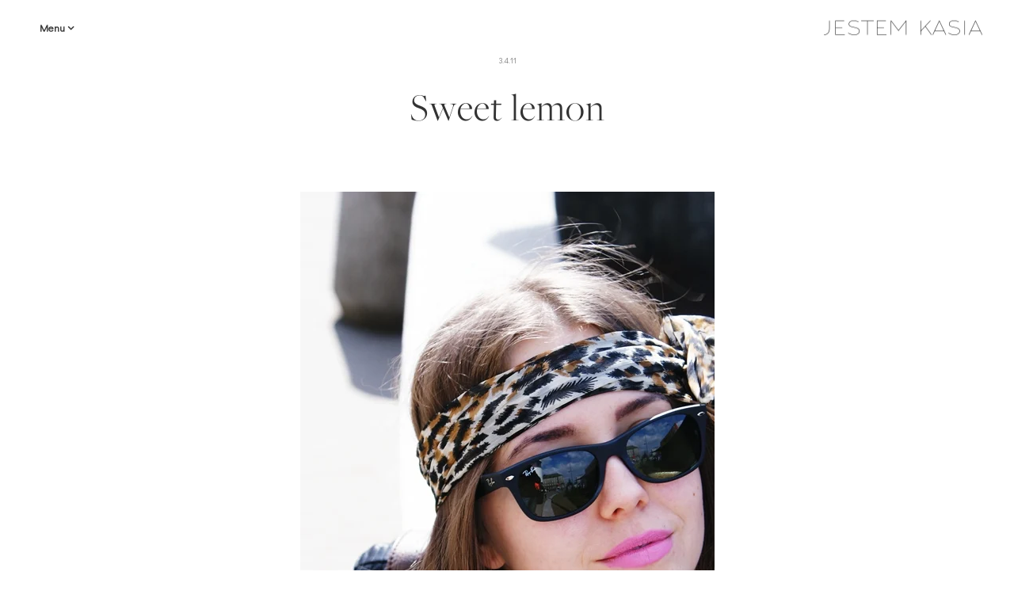

--- FILE ---
content_type: text/html; charset=UTF-8
request_url: https://www.jestemkasia.com/2011/04/sweet-lemon.html?ref=postfooter-olderlink
body_size: 19064
content:
<!DOCTYPE html>
<html class='v2' dir='ltr' lang='en-GB' xmlns='http://www.w3.org/1999/xhtml' xmlns:b='http://www.google.com/2005/gml/b' xmlns:data='http://www.google.com/2005/gml/data' xmlns:expr='http://www.google.com/2005/gml/expr'>
<head>
<link href='https://www.blogger.com/static/v1/widgets/335934321-css_bundle_v2.css' rel='stylesheet' type='text/css'/>
<meta content='IE=edge' http-equiv='X-UA-Compatible'/>
<meta content='width=device-width, initial-scale=1' name='viewport'/>
<meta content='text/html; charset=UTF-8' http-equiv='Content-Type'/>
<meta content='blogger' name='generator'/>
<link href='https://www.jestemkasia.com/favicon.ico' rel='icon' type='image/x-icon'/>
<link href='https://www.jestemkasia.com/2011/04/sweet-lemon.html' rel='canonical'/>
<link rel="alternate" type="application/atom+xml" title="Jestem Kasia - Atom" href="https://www.jestemkasia.com/feeds/posts/default" />
<link rel="alternate" type="application/rss+xml" title="Jestem Kasia - RSS" href="https://www.jestemkasia.com/feeds/posts/default?alt=rss" />
<link rel="service.post" type="application/atom+xml" title="Jestem Kasia - Atom" href="https://www.blogger.com/feeds/1342692151554908155/posts/default" />

<link rel="alternate" type="application/atom+xml" title="Jestem Kasia - Atom" href="https://www.jestemkasia.com/feeds/4346456305158562007/comments/default" />
<!--Can't find substitution for tag [blog.ieCssRetrofitLinks]-->
<link href='https://blogger.googleusercontent.com/img/b/R29vZ2xl/AVvXsEi07cyYdU2t7awrThbdXjTMNlW9J-yHLo9xrUgEDOd_r6q4QbzrP1ur0xlMW3DlJWkMWlGK5eRvRqb5OeAqNwMvf7pu8hebNHJ3HBBn4620ssijBT72n9oV0VAk_C7nMX9GVsEnLx6PyRU/s1600/ll.JPG' rel='image_src'/>
<meta content='https://www.jestemkasia.com/2011/04/sweet-lemon.html' property='og:url'/>
<meta content='Sweet lemon' property='og:title'/>
<meta content='Kasia Szymków - fashion, lifestyle, travels - Personal Blog.' property='og:description'/>
<meta content='https://blogger.googleusercontent.com/img/b/R29vZ2xl/AVvXsEi07cyYdU2t7awrThbdXjTMNlW9J-yHLo9xrUgEDOd_r6q4QbzrP1ur0xlMW3DlJWkMWlGK5eRvRqb5OeAqNwMvf7pu8hebNHJ3HBBn4620ssijBT72n9oV0VAk_C7nMX9GVsEnLx6PyRU/w1200-h630-p-k-no-nu/ll.JPG' property='og:image'/>
<meta content='https://www.facebook.com/JestemKasiaBlog/' property='article:publisher'/>
<meta content='https://www.facebook.com/JestemKasiaBlog/' property='article:author'/>
<link href='https://www.blogger.com/profile/06198068878198681949' rel='author'/>
<meta content='@JestemKasia' name='twitter:site'/>
<meta content='summary_large_image' name='twitter:card'/>
<title>
Sweet lemon - Jestem Kasia Blog
</title>
<link href='https://fonts.googleapis.com/css?family=Didact+Gothic&subset=latin,latin-ext' rel='stylesheet' type='text/css'/>
<link href='https://use.typekit.net/bhi7dxj.css' rel='stylesheet'/>
<link href='https://cdnjs.cloudflare.com/ajax/libs/font-awesome/4.7.0/css/font-awesome.min.css' rel='stylesheet'/>
<style id='page-skin-1' type='text/css'><!--
/*-----------------------------------------------
Blogger Template Style
Name:     jestemKasia-Theme 2.9.7
Designer: Arkadiusz Htsz Narowski
URL:      www.weblove.pl
----------------------------------------------- */
@font-face{
font-family:"Avenir LT";
font-style: normal;
src: url("//serwer1467356.home.pl/webfonts/avenir/c886ac4d-0476-43f2-859c-69521d566f36.eot?#iefix");
src: url("//serwer1467356.home.pl/webfonts/avenir/c886ac4d-0476-43f2-859c-69521d566f36.eot?#iefix") format("eot"),
url("//serwer1467356.home.pl/webfonts/avenir/bfb11081-e571-43ad-bed9-8953cfd4133e.woff2") format("woff2"),
url("//serwer1467356.home.pl/webfonts/avenir/e35493b4-782b-41f0-b3f0-b7e5d0ceab0b.woff") format("woff"),
url("//serwer1467356.home.pl/webfonts/avenir/3441ac36-8e74-4708-8a0e-bc7eb293b307.ttf") format("truetype"),
url("//serwer1467356.home.pl/webfonts/avenir/57fd8d3b-c855-4bd8-9e49-04ae9a760f9d.svg#57fd8d3b-c855-4bd8-9e49-04ae9a760f9d") format("svg");
}
/* Variable definitions
====================
<Group description="Page" selector="body">
<Variable name="body.font" description="Font" type="font" default="normal normal 14px 'Avenir LT', 'Didact Gothic', 'Courier New', Courier, Arial, Verdana, Geneva, sans-serif"/>
<Variable name="body.text.color" description="Text Color" type="color" default="#111111"/>
<Variable name="body.background.color" description="Background Color" type="color" default="#ffffff"/>
</Group>
<Group description="Links" selector="body">
<Variable name="link.color" description="Link Color" type="color" default="#777777"/>
<Variable name="link.hover.color" description="Hover Color" type="color" default="#111111"/>
</Group>
<Group description="Blog Title" selector=".header h1">
<Variable name="header.widget.font" description="Font" type="font" default="normal normal 20px 'Avenir LT', 'Didact Gothic', 'Courier New', Courier, Verdana, Geneva, Arial, sans-serif"/>
</Group>
<Group description="Menu" selector="#top-menu #tabs .widget .widget-content">
<Variable name="menu.font" description="Font" type="font" default="normal normal 12px 'Avenir LT', 'Didact Gothic', 'Courier New', Courier, Verdana, Geneva, Arial, sans-serif"/>
<Variable name="menu.link.color" description="Link Color" type="color" default="#333333"/>
<Variable name="menu.link.hover.color" description="Hover Color" type="color" default="#666666"/>
<Variable name="menu.background.color" description="Background Color" type="color" default="#ffffff"/>
</Group>
<Group description="Main" selector="#main-container">
<Variable name="main.background.color" description="Background Color" type="color" default="#ffffff"/>
</Group>
<Group description="Gadgets" selector=".widget h2">
<Variable name="widget.font" description="Font" type="font" default="normal normal 14px 'Avenir LT', 'Didact Gothic', 'Courier New', Courier, Arial, Verdana, Geneva, sans-serif"/>
</Group>
<Group description="Date Header" selector=".date-header">
<Variable name="date.widget.font" description="Font" type="font" default="normal normal 13px 'Avenir LT', 'Didact Gothic', 'Courier New', Courier, Verdana, Geneva, Arial, sans-serif"/>
<Variable name="date.widget.color" description="Text Color" type="color" default="#333333"/>
</Group>
<Group description="Post Title" selector=".post-title">
<Variable name="title.font" description="Title Font" type="font" default="normal normal 50px 'freight-big-pro', 'Courier New', Courier, Arial, Verdana, Geneva, sans-serif"/>
<Variable name="title.text.color" description="Text Color" type="color" default="#333333"/>
<Variable name="title.link.color" description="Link Color" type="color" default="#000000"/>
<Variable name="title.link.hover.color" description="Hover Color" type="color" default="#666666"/>
</Group>
<Group description="Grid Title" selector=".grid .post-title">
<Variable name="grid.title.font" description="Grid Title Font" type="font" default="normal normal 50px 'freight-big-pro', 'Courier New', Courier, Arial, Verdana, Geneva, sans-serif"/>
</Group>
<Group description="Post Links" selector=".post-body a">
<Variable name="post.link.color" description="Link Color" type="color" default="#666666"/>
<Variable name="post.link.hover.color" description="Hover Color" type="color" default="#111111"/>
</Group>
<Group description="Read More" selector=".jump-link">
<Variable name="more.font" description="Font" type="font" default="normal normal 15px 'freight-big-pro', 'Courier New', 'Courier New, Courier, Arial, Verdana, Geneva, sans-serif"/>
<Variable name="more.link.color" description="Link Color" type="color" default="#333333"/>
<Variable name="more.link.hover.color" description="Hover Color" type="color" default="#ffffff"/>
<Variable name="more.background.color" description="Background Color" type="color" default="transparent"/>
<Variable name="more.background.hover.color" description="Background Hover Color" type="color" default="#333333"/>
</Group>
<Group description="Recommended" selector="#slider-container">
<Variable name="recommended.font" description="Recommended Font" type="font" default="normal normal 36px 'freight-big-pro', 'Courier New', Courier, Arial, Verdana, Geneva, sans-serif"/>
<Variable name="recommended.link.color" description="Link Color" type="color" default="#111111"/>
<Variable name="recommended.link.hover.color" description="Hover Color" type="color" default="#111111"/>
</Group>
<Group description="Footer" selector="#footer-container">
<Variable name="footer.text.color" description="Text Color" type="color" default="#333333"/>
<Variable name="footer.link.color" description="Link Color" type="color" default="#666666"/>
<Variable name="footer.link.hover.color" description="Hover Color" type="color" default="#111111"/>
<Variable name="footer.background.color" description="Background Color" type="color" default="transparent"/>
</Group>
<Group description="Cookies" selector="#cookieChoiceInfo">
<Variable name="cookie.font" description="Cookies Font" type="font" default="normal normal 14px 'Avenir LT', 'Didact Gothic', 'Courier New', Courier, Arial, Verdana, Geneva, sans-serif"/>
<Variable name="cookie.text.color" description="Text Color" type="color" default="#333333"/>
<Variable name="cookie.background.color" description="Background color" type="color" default="#ffffff"/>
<Variable name="cookie.border.color" description="border top color" type="color" default="#000000"/>
</Group>
<Variable name="body.background" description="background-body" type="background" color="#ffffff" default="$(color) none repeat scroll top left"/>
<Variable name="main.background" description="background-main" type="background" color="#ffffff" default="$(color) none repeat scroll top left"/>
<Variable name="menu.background" description="background-menu" type="background" color="#ffffff" default="$(color) none repeat scroll top left"/>
<Variable name="more.background" description="background-more" type="background" color="#ffffff" default="$(color) none repeat scroll top left"/>
<Variable name="footer.background" description="background-bottom" type="background" color="#ffffff" default="$(color) none repeat scroll top left"/>
<Variable name="body.background.override" description="Body Background Override" type="string" default=""/>
<Variable name="none.decoration" description="Link Decoration" type="string" default="none"/>
<Variable name="underline.decoration" description="Link Hover Decoration" type="string" default="underline"/>
<Variable name="paging.size" description="pagination font size" type="string" default="16px"/>
<Variable name="labels.link.size" description="labels link size" type="string" default="13px"/>
<Variable name="top.menu.height" description="top menu height" type="string" default="40px"/>
<Variable name="side.theme.margin" description="left/right theme margin" type="string" default="70px"/>
<Variable name="side.column.margin" description="left/right column margin" type="string" default="90px"/>
<Variable name="column.gap.margin" description="column gap margin" type="string" default="20px"/>
<Variable name="columnauto.gap.margin" description="column-auto gap margin" type="string" default="40px"/>
<Variable name="theme.border.color" description="border color" type="string" default="#dddddd"/>
<Variable name="theme.border2.color" description="border2 color" type="string" default="#000000"/>
<Variable name="comments.link.size" description="comment link size" type="string" default="14px"/>
<Variable name="blog.page.count" description="blog pagination" type="string" default="7"/>
<Variable name="blog.rcmd.count" description="recommended number" type="string" default="6"/>
*/
/* Content
----------------------------------------------- */
html {
-webkit-box-sizing: border-box;
-moz-box-sizing: border-box;
box-sizing: border-box;
}
*, *:before, *:after {
-webkit-box-sizing: inherit;
-moz-box-sizing: inherit;
box-sizing: inherit;
}
.group:before, .group:after {content: ""; display: table;}
.group:after {clear: both;}
.group {zoom: 1;}
body {font: normal normal 14px 'Avenir LT', 'Didact Gothic', 'Courier New', Courier, Arial, Verdana, Geneva, sans-serif; color: #333333; background: #ffffff none repeat scroll top left; padding: 0; margin: 0 auto; }
#main-container {margin: 0 auto; padding-top: 40px; background: #ffffff none repeat scroll top left; position: relative; z-index: 9;}
#content-container {margin: 0; padding: 0; text-align: center;}
#blog-wrapper {padding: 0; margin: 0; overflow: hidden; word-wrap: break-word; position: relative;}
a, a:visited {color: #666666; text-decoration: none;}
a:hover, a:active, a:focus {color: #111111; text-decoration: none;}
img {border: 0; max-width: 100%; height: auto;}
hr {background-color: #dddddd; border: 0 none; color: #dddddd; height: 1px; margin: 30px auto; padding: 0; max-width: 60px;}
.dark {background-color: #000000; color: #000000;}
.full {max-width: 100%;}
.big {max-width: 75%;}
.medium {max-width: 50%;}
blockquote {border-left: 4px solid #dddddd; margin: 20px 10px; padding: 8px 10px; font-size: 110%; text-align: justify; quotes: "\201C""\201D";}
blockquote:before {color: #dddddd; content: open-quote; font-size: 80px; line-height: 0; margin-right: 6px; vertical-align: -35px;}
blockquote p {display: inline;}
.post-body ul {list-style-type: disc; list-style-position: inside;}
.post-body ol {list-style-type: decimal; list-style-position: inside; }
.post-body ul, .post-body ol {padding: 0 2.5em;}
.post-body ul ul, .post-body ol ul {list-style-type: circle; list-style-position: inside; margin-left: 15px;}
.post-body ol ol, .post-body ul ol {list-style-type: lower-latin; list-style-position: inside; margin-left: 15px; }
.small {font-size: 11px; margin: 0; padding: 0;}
.right {float: right;}
.left {float: left;}
.none {float: none;}
.clear {clear: both;}
.lt {text-align: left;}
.rt {text-align: right;}
.cntr {text-align: center;}
input[type="text"] {
border-style: solid;
border-color: #dddddd;
border-width: 1px;
height: 22px;
-webkit-border-radius:0px;
-webkit-appearance: none;
}
input[type="submit"] {
background-color: #000;
color: #fff;
border-radius: 0;
border: 0;
height: 26px;
cursor: pointer;
-webkit-border-radius:0px;
-webkit-appearance: none;
}
.text-border {border: 1px solid #000000; display: inline-block; margin: 5px auto; padding: 15px 40px;}
/* Header
----------------------------------------------- */
.Header h1 {display: block; margin: 0; font: normal normal 20px 'Avenir LT', 'Didact Gothic', 'Courier New', Courier, Verdana, Geneva, Arial, sans-serif; line-height: 40px;}
.Header img {margin: 0 auto; max-width: 200px; width: 100%;}
#header-container {padding-top: 10px;}
#header-container .widget {margin: 0 auto; padding: 15px 0; text-align: center;}
#header .description {margin: 10px auto 5px;}
#header-container .header-inner {margin: 5px auto 20px;}
/* Main Menu
----------------------------------------------- */
#top-menu {
position: fixed;
top: 0;
left: 0;
width: 100%;
margin: 0;
padding: 15px 0;
z-index: 10;
background: #ffffff none repeat scroll top left;
color: #666;
/*text-transform: uppercase;*/
}
#top-menu #tabs {
margin: 0 auto;
padding: 0;
}
#top-menu, #top-menu .widget h2 {
font: normal normal 12px 'Avenir LT', 'Didact Gothic', 'Courier New', Courier, Verdana, Geneva, Arial, sans-serif;
}
#top-menu .PageList h2 {
cursor: pointer;
line-height: 40px;
margin: 0;
padding: 0 10px;
}
#top-menu .PageList h2:after, .category-link:after {
content: "\f107"; font-family: "FontAwesome"; padding-left: 3px;
}
#top-menu a:link, #top-menu a:visited {
color: #333333;
}
#top-menu a:hover, #top-menu a:active, #top-menu .selected a {
margin: 0;
text-decoration: none;
color: #666666;
font-weight: normal;
}
#top-menu .widget {
float: left;
margin: 0 0 0 5px;
padding: 0;
line-height: 0;
}
#top-menu .widget:last-child {
margin: 0 5px 0 0;
}
#top-menu #tabs ul {
float: left;
list-style: none outside none;
margin: 0;
padding: 0;
}
#top-menu #tabs li {
list-style: none outside none;
margin: 0;
padding: 0;
}
#top-menu .PageList li {
display: inline-block;
padding: 0;
}
#top-menu .PageList li a {
display: block;
margin: 0;
padding: 0 11px;
text-decoration: none;
line-height: 40px;
letter-spacing: 1px;
border-style: solid;
border-width: 0;
border-color: #dddddd;
background: #ffffff;
}
#top-menu li ul {
height: auto;
left: -999em;
margin: 0;
overflow: visible;
padding: 0;
position: absolute;
width: 180px;
z-index: 9999;
text-align: center;
}
#top-menu li:hover ul, #top-menu li li:hover ul, #top-menu li li li:hover ul {
left: auto;
}
#top-menu li:hover {
position: static;
}
#top-menu .PageList li li a {
display: block;
margin: 0;
text-decoration: none;
z-index: 9999;
height: 35px;
line-height: 35px;
width: 180px;
border-width: 0 1px 1px;
}
#top-menu li li a:hover, #top-menu li li a:active {
display: block;
background: #dddddd;
}
#top-menu img {
max-height: 40px;
}
#top-menu .Header {
display: table;
}
#top-menu #header-inner {
display: table-cell;
vertical-align: middle;
}
#top-menu .descriptionwrapper {
display: none;
}
#top-menu #header-inner img {
display: inline-block !important;
}
#top-menu .widget:last-child {
float: right;
}
/* menu mobile */
#top-menu, #top-menu .widget h2 {font-size: 13px;}
#top-menu .PageList h2 {display: block; font-weight: 700;}
#top-menu .PageList .widget-content {display: none;}
#top-menu .PageList .open {display: block; position: absolute; left: 0;z-index: 9;}
#top-menu .category-link:after {content: "\f105"; padding-left: 10px;}
#top-menu .PageList ul li a {height: auto; line-height: 40px; width: 195px; border-width: 0 1px 1px;}
#top-menu .PageList li a:hover, #top-menu .PageList li a:active {display: block; background: #dedede;}
#top-menu li:hover ul {top: 0; left: 160px;}
/* Navbar
----------------------------------------------- */
#main .PageList h2 {display: none;}
#blog-wrapper .PageList ul {list-style: none; text-align: center; margin: 0 auto; padding: 0; width: auto;}
#blog-wrapper .PageList ul li {display: inline;}
#blog-wrapper .PageList ul li a {padding: 5px 15px;}
#blog-wrapper .PageList li.selected a {font-weight: normal; color: #111111;}
/* Posts
----------------------------------------------- */
.Blog .post-body a, .Blog .separator a, .Blog .post-body table {
float: none !important;
clear: none !important;
margin: 0 auto !important;
padding: 0 !important;
}
.date-outer .date-header {
font: normal normal 10px 'Avenir LT', 'Didact Gothic', 'Courier New', Courier, Verdana, Geneva, Arial, sans-serif;
color: #888888;
text-align: center;
margin: 0;
}
.date-outer .date-header span {
background-color: #ffffff;
padding: 5px;
}
h3.post-title, .comments h4, #related-posts h4 {
font: normal normal 50px 'freight-big-pro', 'Courier New', Courier, Arial, Verdana, Geneva, sans-serif;
color: #333333;
font-weight: normal;
text-align: center;
letter-spacing: 1px;
margin: 20px auto 10px;
max-width: 568px;
}
.date-outer, h3.post-title {
margin-bottom: 70px;
}
h3.post-title a {
display: block;
}
h3.post-title a:link, h3.post-title a:visited {
color: #000000;
}
h3.post-title a:hover {
color: #666666;
}
.post {
position: relative;
}
.post-body {
width: auto;
padding: 0 70px;
line-height: 1.5;
}
.post-body .post-slider {font-size: x-small;}
.post-body img, .post-body iframe, .post-body embed, .post-body object {
margin: 4px -70px;
}
h1, h2, h3, h4, h5, h6 {
font: normal normal 50px 'freight-big-pro', 'Courier New', Courier, Arial, Verdana, Geneva, sans-serif;
color: #333333;
margin: 10px auto;
text-transform: initial;
text-align: inherit;
background-color: transparent;
}
#Blog1 .post-body h1, .widget-content h1 {
font-size: 40px;
}
#Blog1 .post-body h2, .widget-content h2 {
font-size: 30px;
}
#Blog1 .post-body h3, .widget-content h3 {
font-size: 23px;
}
#Blog1 .post-body h4, .widget-content h4 {
font-size: 16px;
}
#Blog1 .post-body h5, .widget-content h5 {
font-size: 14px;
}
#Blog1 .post-body h6, .widget-content h6 {
font-size: 13px;
}
.post-body a:link, .post-body a:visited {
color: #bf9000;
text-decoration: none;
}
.post-body a:hover, .post-body a:active {
color: #bf9000;
text-decoration: underline;
}
.separator a {
margin: 0 auto !important;
}
.post-footer {
clear: both;
margin: 20px auto 0;
text-align: center;
}
.post-footer-line > * {
margin: 0;
}
.post-header, .post-footer {
line-height: 1.2;
}
.jump-link {
margin: 30px auto;
text-align: center;
font: normal normal 15px 'freight-big-pro', 'Courier New&', Courier, Arial, Verdana, Geneva, sans-serif;
}
.jump-link a {
padding: 8px 28px;
border-style: solid;
border-color: #000000;
border-width: 1px;
color: #333333;
background-color: #ffffff;
display: inline-block;
}
.jump-link a:hover, .loadmore a:hover, #Blog1 .blog-pager a:hover {
color: #ffffff;
background-color: #000000;
}
.post-labels {
display: block;
padding: 10px 0 0;
}
.post-labels a {
font-size: 13px;
line-height: 1.8;
margin: 0 8px 0 0;
}
.item .date-outer, .static_page .date-outer {
margin-bottom: 20px;
}
/* Columns weblove.pl
----------------------------------------------- */
.column > [class*='col-'] {
float: left;
min-height: 1px;
padding: 0 20px; /* column-space */
margin: 0 auto 20px;
position: relative;
}
.column > [class*='col-'] [class*='col-'] {
margin: 0 auto;
}
.column {
position: relative;
margin: 20px -20px 0;
}
.column:after {
content: "";
display: table;
clear: both;
}
.column-left {margin-left: -90px;}
.column-right {margin-right: -90px;}
.column-full {margin-left: -90px; margin-right: -90px;}
.column .middle {position: absolute; top: 50%;transform: translateY(50%);}
.column .bottom {}
.col-1-1 {width: 100%;}
.col-4-5 {width: 80%;}
.col-3-4 {width: 75%;}
.col-7-10 {width: 70%;}
.col-2-3 {width: 66.66%;}
.col-3-5 {width: 60%;}
.col-1-2 {width: 50%;}
.col-2-5 {width: 40%;}
.col-1-3 {width: 33.33%;}
.col-3-10 {width: 30%;}
.col-1-4 {width: 25%;}
.col-1-5 {width: 20%;}
.thin, .column > .thin {padding: 0 70px;}
.gap-0 [class*='col-'] {padding: 0;}
.gap-10 [class*='col-'] {padding: 0 5px;}
.gap-20 [class*='col-'] {padding: 0 10px;}
.gap-40 [class*='col-'] {padding: 0 20px;}
.gap-60 [class*='col-'] {padding: 0 30px;}
.gap-80 [class*='col-'] {padding: 0 40px;}
.gap-100 [class*='col-'] {padding: 0 50px;}
.gap-0 {margin-left: -70px; margin-right: -70px;}
.gap-10 {margin-left: calc(-70px + -5px); margin-right: calc(-70px + -5px);}
.gap-20 {margin-left: calc(-70px + -10px); margin-right: calc(-70px + -10px);}
.gap-40 {margin-left: calc(-70px + -20px); margin-right: calc(-70px + -20px);}
.gap-60 {margin-left: calc(-70px + -30px); margin-right: calc(-70px + -30px);}
.gap-80 {margin-left: calc(-70px + -40px); margin-right: calc(-70px + -40px);}
.gap-100 {margin-left: calc(-70px + -50px); margin-right: calc(-70px + -50px);}
.column-auto {
margin-top: 20px;
margin-bottom: 20px;
}
.col-2 {
-webkit-columns: auto 2; -moz-columns: auto 2; columns: auto 2;
-webkit-column-gap: 40px; -moz-column-gap: 40px; column-gap: 40px;
}
.col-3 {
-webkit-columns: auto 3; -moz-columns: auto 3; columns: auto 3;
-webkit-column-gap: 40px; -moz-column-gap: 40px; column-gap: 40px;
}
.column-auto.gap-10 {-webkit-column-gap: 10px;-moz-column-gap: 10px;column-gap: 10px;}
.column-auto.gap-20 {-webkit-column-gap: 20px;-moz-column-gap: 20px;column-gap: 20px;}
.column-auto.gap-40 {-webkit-column-gap: 40px;-moz-column-gap: 40px;column-gap: 20px;}
.column-auto.gap-60 {-webkit-column-gap: 60px;-moz-column-gap: 60px;column-gap: 60px;}
.column-auto.gap-80 {-webkit-column-gap: 80px;-moz-column-gap: 80px;column-gap: 80px;}
.column-auto.gap-100 {-webkit-column-gap: 100px;-moz-column-gap: 100px;column-gap: 100px;}
.column .small {display: block;}
.column .right {float: right;}
/* collage weblove.pl
----------------------------------------------- */
.poster {line-height: 0; position: relative;}
.poster .caption {position: absolute; line-height: 1.4; margin: 10px;}
.poster .top {top: 0;}
.poster .top-left {top: 0; left: 0;}
.poster .top-right {top: 0; right: 0;}
.poster .bottom {bottom: 0;}
.poster .bottom-left {bottom: 0; left: 0;}
.poster .bottom-right {bottom: 0; right: 0; }
.poster .centered {top: 50%; left: 50%; -webkit-transform: translate(-50%,-50%); -ms-transform: translate(-50%,-50%); transform: translate(-50%,-50%); margin: auto;}
.poster .bg {background-color: #ffffff; padding: 10px;}
.post-body .poster img {max-width: 100%; margin: auto;}
/* Pager
----------------------------------------------- */
#Blog1 .blog-pager {
font: normal normal 15px 'freight-big-pro', 'Courier New&', Courier, Arial, Verdana, Geneva, sans-serif;
font-size: 16px;
clear: both;
margin: 15px auto;
overflow: visible;
}
#Blog1 .blog-pager a, .loadmore a, .closed-info {
background-color: #ffffff;
border-style: solid;
border-color: #000000;
border-width: 1px;
color: #333333;
display: block;
margin: auto;
padding: 8px 28px;
}
.static_page .date-header, .static_page #Blog1 .blog-pager, .eng-content {
display: none;
}
/* Comments
----------------------------------------------- */
.comment-link {font-size: 14px;}
.comments {margin-top: 20px;}
.comments .avatar-image-container {max-height: 70px; text-align: center; width: 70px;}
.comments .avatar-image-container img {border-radius: 360px; max-width: 70px;}
.comments .comment-block {margin-left: 80px;}
.comments .comments-content ol {counter-reset: section;}
.comments .comments-content .inline-thread {padding: 1% 1% 1% 3%;}
.comments .comments-content .datetime a {color: #aaa; font-size: 90%; float: right; display: block;}
.comments .comments-content .datetime a:after {counter-increment: section; content: " (#" counters(section,".") ")";}
.comments .comments-content .user {font-weight: normal;}
#comments .comments-content .blog-author {font-weight: bold; font-size: 125%;}
#comments .comments-content .blog-author:after {content: "\2665"; color: #ff87c3; display: inline-block; margin-left: 3px; vertical-align: super; -ms-transform: rotate(15deg); -webkit-transform: rotate(15deg); transform: rotate(15deg);}
#comments .comments-content .icon.blog-author, #comments .comment-content a > br {display: none;}
#comments .comment-content a:before {content: "\f08e"; font: normal normal 12px "FontAwesome"; padding-right: 5px;}
#comments .comment-content b > a, #comments .comment-content strong > a, #comments .comment-content a > b, #comments .comment-content a > strong, #comments .comment-content b, #comments .comment-content strong {font-weight: normal;}
#comments .comment-content a[href*="ellofas"], #comments .comment-content a[href*="dziathe"], #comments .comment-content a[href*="stryandr"], #comments .comment-content a[href*="ria-por"] {pointer-events: none;}
.comment-form, .comment-footer, .comments .comments-content .loadmore {margin: 0 auto;}
#comments h4, #related-posts h4 {font-weight: normal; margin: 0 auto 15px;}
#comment-editor {min-height: 250px; height: 260px;}
/* Related & Popular weblove.pl
----------------------------------------------- */
#related-posts, .PopularPosts {
margin-top: 15px;
padding: 15px 0 0;
}
#related-posts ul, .PopularPosts .widget-content ul {
margin: 0 -5px;
padding: 0;
}
#related-posts ul:after, .PopularPosts .widget-content ul:after {
clear: both;
content: "";
display: table;
}
#related-posts li, .PopularPosts .widget-content ul li {
display: inline-block;
float: left;
vertical-align: top;
width: 25%;
margin: 0;
padding: 0;
overflow: hidden;
}
#related-posts li .rel-item, .PopularPosts .widget-content li .item-thumbnail-only {
position: relative;
padding: 5px;
line-height: 0;
}
#related-posts li .related-title, .PopularPosts .widget-content li .item-title, #recommended-weblove-pl .grid-header {
margin: auto;
position: absolute;
top: 50%;
left: 5%;
right: 5%;
-webkit-transform: translateY(-50%);
-ms-transform: translateY(-50%);
transform: translateY(-50%);
width: 90%;
line-height: 1.4;
}
.PopularPosts .item-thumbnail {
float: none;
margin: 0;
}
.PopularPosts img {padding: 0;}
/* Recommended weblove.pl
----------------------------------------------- */
#slider-container #slider-inner {
margin: 0 15px;
padding: 20px 0 40px;
}
#recommended-weblove-pl .rcmd-item {
position: relative;
overflow: hidden;
}
#recommended-weblove-pl .rcmd-item img {
width: 100%;
display: block;
}
#recommended-weblove-pl h5.post-title, .related-posts li h5.post-title {
font: normal normal 36px 'freight-big-pro', 'Courier New', Courier, Arial, Verdana, Geneva, sans-serif;
text-align: center;
}
#recommended-weblove-pl, #recommended-weblove-pl .post-title a:link, #recommended-weblove-pl .post-title a:visited {
color: #111111;
}
#recommended-weblove-pl h5.post-title a:hover {
color: #111111;
}
/* Instagram weblove.pl
----------------------------------------------- */
#instagram-weblove-pl {
text-align: center;
line-height: 0;
}
#instagram-weblove-pl #insta-photos {
margin: 0 -5px;
}
#instagram-weblove-pl .item {
display: inline-block;
width: 20%;
}
#instagram-weblove-pl .item a {
display: block;
padding: 5px;
}
/* Social weblove.pl
----------------------------------------------- */
#LinkList99 #socialicons {
text-align: center;
}
#LinkList99 #socialicons li {
margin-right: 13px;
line-height: 40px;
font-size: 0;
}
#LinkList98 #socialicons li:last-child, .post-labels a:last-child {
margin-right: 0;
}
.LinkList #socialicons li, .shareico ul li {
padding: 0;
display: inline-block;
*display: inline;
}
.shareico {
}
.shareico h4 {
font: normal normal 50px 'freight-big-pro', 'Courier New', Courier, Arial, Verdana, Geneva, sans-serif;
font-size: 24px;
margin: 10px auto;
letter-spacing: 1px;
}
#main .shareico ul {
margin: 10px auto 0;
padding: 0;
}
.shareico ul li {
margin: 10px;
}
.widget #socialicons, .shareico ul {
list-style: none;
overflow: hidden;
padding: 0;
margin: 0 auto;
}
.widget #socialicons li a, .shareico ul li a {
color: #333333;
display: inline-block;
padding: 0;
vertical-align: middle;
}
.widget #socialicons li a {
width: 16px;
height: 16px;
}
.shareico ul li a {
height: 24px;
line-height: 24px;
}
#socialicons li a:before, .post-footer .shareico li a:before {text-align: center; vertical-align: top;}
#socialicons li a:before {font-size: 16px; line-height: 16px;}
.post-footer .shareico li a:before {font-size: 24px; line-height: 24px; padding-right: 5px;}
#socialicons li a.facebook:before, .shareico li a.facebook:before {content: "\f09a";}
#socialicons li a.instagram:before {content: "\f16d";}
#socialicons li a.twitter:before, .shareico li a.twitter:before {content: "\f099";}
#socialicons li a.pinterest:before, .shareico li a.pinterest:before {content: "\f231";}
#socialicons li a.subscribe:before {content: "\f09e";}
#socialicons li a.youtube:before {content: "\f16a";}
#socialicons li a.googleplus:before, .shareico li a.googleplus:before {content: "\f0d5";}
#socialicons li a.tumblr:before {content: "\f173";}
#socialicons li a.bloglovin:before {content: "\f004";}
#socialicons li a.lookbook:before {content: "\f02d";}
#socialicons li a.contact:before, #socialicons li a.email:before, .shareico li a.email:before {content: "\f003";}
#socialicons li a.blogger:before {content: "\f032";}
/* Search
----------------------------------------------- */
#search {
position: fixed;
top: 0px;
left: 0px;
width: 100%;
height: 100%;
background-color: rgba(255, 255, 255, 0.95);
-webkit-transform: translate(0px, -100%) scale(0, 0);
-moz-transform: translate(0px, -100%) scale(0, 0);
-o-transform: translate(0px, -100%) scale(0, 0);
-ms-transform: translate(0px, -100%) scale(0, 0);
transform: translate(0px, -100%) scale(0, 0);
opacity: 0;
}
#search.search-open {
-webkit-transform: translate(0px, 0px) scale(1, 1);
-moz-transform: translate(0px, 0px) scale(1, 1);
-o-transform: translate(0px, 0px) scale(1, 1);
-ms-transform: translate(0px, 0px) scale(1, 1);
transform: translate(0px, 0px) scale(1, 1);
opacity: 1;
z-index: 100;
}
#search #searchform {
position: absolute;
top: 50%;
left: 50%;
-webkit-transform: translate(-50%,-50%);
-ms-transform: translate(-50%,-50%);
transform: translate(-50%,-50%);
width: 85%;
max-width: 640px;
}
#search input[type="search"] {
color: rgb(0, 0, 0);
background: rgba(255, 255, 255, 0.5);
font-size: 60px;
line-height: 1;
font-weight: 300;
text-align: center;
border: 1px solid #000;
margin: 0px auto;
outline: none;
width: 85%;
height: 80px;
}
#search .search-button {
font: 60px/1px "FontAwesome";
width: 15%;
pointer-events: auto;
background-color: transparent;
color: #000;
height: 80px;
vertical-align: top;
}
#search .close {
position: fixed;
top: 15px;
right: 15px;
opacity: 1;
font-size: 30px;
}
.search-close {
cursor: pointer;
height: 36px;
opacity: 0;
overflow: hidden;
pointer-events: none;
position: absolute;
right: 1em;
text-indent: 100%;
top: 1em;
transform: scale(0, 0);
width: 36px;
}
.search-open .search-close {
opacity: 1;
pointer-events: auto;
transform: scale(1, 1);
transition-delay: 0.5s;
transition-duration: 0.3s, 0.3s;
transition-property: opacity, transform;
transition-timing-function: ease, ease;
}
.search-close:before, .search-close:after {
background: #000 none repeat scroll 0 0;
border-radius: 3px;
content: "";
height: 100%;
left: 50%;
opacity: 0.3;
position: absolute;
top: 0;
width: 2px;
}
.search-close.search-close:hover:before, .search-close.search-close:hover:after {
opacity: 1;
}
.search-close:before {
transform: rotate(45deg);
}
.search-close:after {
transform: rotate(-45deg);
}
.search-input::-webkit-input-placeholder, .search-input:-moz-placeholder, .search-input::-moz-placeholder, .search-input:-ms-input-placeholder {
color: #c2c2c2;
}
/* hide placeholder when active in Chrome */
.search-input:focus::-webkit-input-placeholder {
color: transparent;
}
/* Effects Weblove.PL
----------------------------------------------- */
a, a:visited, .grid img, #recommended-weblove-pl .grid-header, #recommended-weblove-pl .rcmd-item img, #related-posts li img, #related-posts li .related-title, .PopularPosts img, .PopularPosts li .item-title, #top-menu .PageList h2, #instagram-weblove-pl .item img, #comments .comments-content .blog-author:after, #search {
-webkit-transition: all 0.3s ease-in-out;
-moz-transition: all 0.3s ease-in-out;
-ms-transition: all 0.3s ease-in-out;
-o-transition: all 0.3s ease-in-out;
transition: all 0.3s ease-in-out;
-webkit-backface-visibility:hidden;
-moz-backface-visibility:hidden;
-ms-backface-visibility:hidden;
}
#recommended-weblove-pl .grid-header, #related-posts li .related-title, .PopularPosts li .item-title {
opacity: 0;
}
#related-posts li:hover img, .PopularPosts li:hover img {
opacity: 0.1;
}
#recommended-weblove-pl .rcmd-item:hover .grid-header, #related-posts li:hover .related-title, .PopularPosts li:hover .item-title, .status-msg-border, #comments .comments-content .blog-author:hover:after {
opacity: 1;
}
.grid a:hover img, #instagram-weblove-pl .item:hover img, blockquote {
opacity: 0.7;
}
#socialicons li a {
opacity: 0.8;
}
#recommended-weblove-pl .rcmd-item:hover img, #socialicons li a:hover, .shareico ul li a:hover, #comments .comments-content .blog-author:after {
opacity: 0.4;
}
#top-menu, #cookieChoiceInfo {
opacity: 0.98;
}
/* Widgets
----------------------------------------------- */
#content-container .widget {
margin: 20px auto;
}
.widget h2 {
font: normal normal 20px 'freight-big-pro', 'Courier New', Courier, Verdana, Geneva, Arial, sans-serif;
margin-bottom: 10px;
text-align: center;
}
.widget h2 a {
color: #333333;
}
.widget input.gsc-input {
background: #eee none;
padding: 2px 4px;
border: 1px solid #ccc;
}
.widget input.gsc-search-button {
border: 1px solid #dddddd;
padding: 1px 4px;
}
#ArchiveList {
text-align: center;
}
.widget ul {
line-height: 1.3;
padding: 0;
margin: 0 auto;
text-align: center;
}
.LinkList li, .PageList li, .Feed li {
margin-bottom: 5px;
}
.label-size-1 {
font-size: 85%;
}
.label-size-2 {
font-size: 95%;
}
.label-size-3 {
font-size: 100%;
}
.label-size-4 {
font-size: 120%;
}
.label-size-5 {
font-size: 140%;
}
.FollowByEmail table {
border-collapse: collapse;
border-spacing: 0;
width: auto;
margin: 0 auto;
}
.FollowByEmail table td {
margin: 0;
padding: 0;
}
.FollowByEmail .follow-by-email-inner .follow-by-email-address {
border-style: solid;
border-color: #dddddd;
border-width: 1px 0 1px 1px;
height: 24px;
padding: 0 5px;
width: 132px;
}
.FollowByEmail .follow-by-email-inner .follow-by-email-submit {
margin: 0;
border-radius: 0;
background-color: #000000;
height: 26px;
width: 70px;
}
.widget-item-control {
display: none;
}
.kolonia12 {
margin: 80px auto;
padding: 0;
border-style: solid;
border-color: #000000;
border-width: 7px 0;
line-height: 0;
background: url('https://blogger.googleusercontent.com/img/b/R29vZ2xl/AVvXsEjFQZYg8f20IFWPE8-DfwY4JPNk-0uThGNiu5v1CrlZBdCZvL-bDsuRN4YAnkHC_WO0juComHEZVLQ1aSEUXbjHemFBLJrB2ieZ0PTnLAYcStshlHnzmEM0BoNvZRDlCAEGXOxViEj7FavX/s1600/minimalistjewelry.png') no-repeat center center / cover transparent;
cursor: pointer;
height: 192px;
}
.igjk {
margin: 80px auto;
padding: 0;
border-style: solid;
border-color: #000000;
border-width: 7px 0;
line-height: 0;
background: url('https://blogger.googleusercontent.com/img/b/R29vZ2xl/AVvXsEiLJGePkTlu4CPQ8IETWWzRlYMSCesIcNO8oIXdFoFbHbyTSjeed86b6ShozM95yCh5uCSmMMd5s5sMq5B75saD6F59emabXLJzw8iAGLB7pTF5g-t-pJtCfaYchvWqaDuChxTTEqNoo-Q/s1600/igjk.png') no-repeat center center / cover transparent;
cursor: pointer;
height: 194px;
}
/* Footer
----------------------------------------------- */
#footer-container {
background: #ffffff;
padding: 15px 0;
position: relative;
}
#footer {
text-align: center;
color: #333333;
line-height: 1.6;
margin: 0 auto;
}
#footer-inner a {
text-decoration: none;
}
#footer-inner a:link, #footer-inner a:visited {
color: #666666;
}
#footer-inner a:hover {
color: #111111;
}
/* Others
----------------------------------------------- */
.status-msg-border {
border-color: #dddddd;
}
.status-msg-wrap {
margin: 10px auto 40px;
width: 95%;
}
.status-msg-bg {
background-color: #ffffff;
}
.status-msg-wrap b {
font-size: 125%;
}
iframe[id^="oauth2relay"] {top: -1px;}
.post-body iframe[id^="frame-"] {max-height: inherit;}
@media only screen and (min-width: 767px) {
.grid .post-body {margin-top: 30px; padding: 0 30px;}
.grid h3.post-title {font: normal normal 28px 'freight-big-pro', 'Courier New&', Courier, Arial, Verdana, Geneva, sans-serif;}
.grid, .grid h3.post-title {margin-bottom: 40px;}
.grid:nth-child(even) {padding-right: 45px;}
.grid:nth-child(odd) {padding-left: 45px;}
.grid {float: left; width: 50%;}
.grid:nth-child(2n+1):after {clear: both;}
.grid:nth-child(2n+2) {clear: left;}
.grid:after {display: block; margin: 40px auto 0; content: ""; width: 70px; border-bottom: 7px solid #000000;}
.grid:nth-last-child(1):after, .grid:nth-last-child(2):after {border-width: 0;}
.bigger.last {border-bottom: 7px solid #000000; padding-bottom: 80px;}
.grid .post-title {overflow: hidden; text-overflow: ellipsis; white-space: nowrap;}
.grid .post-title a {display: inline;}
}
/* Cookies Info
----------------------------------------------- */
#cookieChoiceInfo {font: normal normal 13.5px 'Avenir LT', 'Didact Gothic', 'Courier New', Courier, Arial, Verdana, Geneva, sans-serif; background-color: #ffffff; border-style: solid; border-width: 1px 0 0; border-color: #000000; bottom: 0; top: auto !important; opacity: 0.96;} #cookieChoiceInfo, #cookieChoiceInfo .cookie-choices-inner, #cookieChoiceInfo .cookie-choices-text, #cookieChoiceInfo .cookie-choices-buttons, #cookieChoiceInfo .cookie-choices-button {color: #333333;} #cookieChoiceInfo .cookie-choices-button {border-style: solid; border-width: 1px; border-color: #000000; background-color: #ffffff; display: inline-block; line-height: 1; margin: 5px; padding: 10px 20px; text-transform: uppercase;} #cookieChoiceInfo .cookie-choices-button:hover {color: #ffffff; background-color: #000000;} #cookieChoiceInfo #cookieChoiceDismiss:after {content: "\f046"; font-family: "FontAwesome"; padding-left: 5px; line-height: 0;}
/* wallpaper
-----------------------------------------------
.bg-img {background: url('') no-repeat center 40px transparent; top: 0;position: fixed; width: 100%; height: 700px; overflow: hidden; z-index: 1; cursor:pointer;}
.bill {line-height: 0; margin: 0 auto; text-align: center;}
@media only screen and (min-height: 900px) {
.bg-img {background: url('') no-repeat center 40px transparent; height: 950px;}
}
*/
/* OWL */
.owl-theme .owl-controls{margin:0 auto;padding:0;text-align:center;line-height:0;}.owl-theme .owl-controls .owl-buttons div{position:absolute; top:50%;-webkit-transform: translateY(-50%);-ms-transform: translateY(-50%);transform: translateY(-50%);width:128px;height:128px;line-height:128px;color:#000;display:inline-block;zoom:1;*display:inline;margin:0;padding:0;}.owl-theme .owl-controls.clickable .owl-buttons div:hover{filter:Alpha(Opacity=100);opacity:1;text-decoration:none}.owl-theme .owl-controls .owl-page{display:inline-block;zoom:1;*display:inline}.owl-theme .owl-controls .owl-page span{display:block;width:9px;height:9px;margin:2px 7px;filter:Alpha(Opacity=50);opacity:.5;-webkit-border-radius:20px;-moz-border-radius:20px;border-radius:20px;background:#444444}.owl-theme .owl-controls .owl-page.active span,.owl-theme .owl-controls.clickable .owl-page:hover span{filter:Alpha(Opacity=100);opacity:1}.owl-theme .owl-controls .owl-page span.owl-numbers{height:auto;width:auto;color:#FFF;padding:2px 10px;font-size:12px;-webkit-border-radius:30px;-moz-border-radius:30px;border-radius:30px}.owl-item.loading{min-height:150px;background:url('https://cdnjs.cloudflare.com/ajax/libs/owl-carousel/1.3.3/AjaxLoader.gif') no-repeat center center}
.owl-prev {left: 0; background: url('https://blogger.googleusercontent.com/img/b/R29vZ2xl/AVvXsEhNSXAR5ahji51AqJF3aoe2_q5KzkU1XhDlMOvndSy_E5aEiQuOiIk8ehMCaZSjZCGT9YUWVrnwC4jO_qvm44ULutXfIPSic2bTKF84_LKaV8bfesMj-y-2CHCFdbmIdvQ_18MB1hwCrDI1/s1600/arrow+left.png') no-repeat center center transparent;}
.owl-next {right: 0; background: url('https://blogger.googleusercontent.com/img/b/R29vZ2xl/AVvXsEiWs91XIPXOFGnOhmJSsWUgmCIxw5OahxIvV5pwmlVZbGt_HVo7fKxVSG9yu-h_Qlm6fK6-G3Mtws892Jl0UEnwmyaUqqR-dPH3D4N4YgsVIEIlvYZYU3uqDs2TphZ9q9QgmIkFhET3tF_h/s1600/arrow+right.png') no-repeat center center transparent;}
.post-slider .owl-controls .owl-buttons .owl-prev, .post-slider .owl-controls .owl-buttons .owl-next {background-size: 64px auto; width: 64px; height: 64px; line-height: 64px;}
.owl-carousel .owl-wrapper:after{content:".";display:block;clear:both;visibility:hidden;line-height:0;height:0}.owl-carousel{display:none;position:relative;width:100%;-ms-touch-action:pan-y}.owl-carousel .owl-wrapper{display:none;position:relative;-webkit-transform:translate3d(0,0,0)}.owl-carousel .owl-wrapper-outer{overflow:hidden;position:relative;width:100%}.owl-carousel .owl-wrapper-outer.autoHeight{-webkit-transition:height 500ms ease-in-out;-moz-transition:height 500ms ease-in-out;-ms-transition:height 500ms ease-in-out;-o-transition:height 500ms ease-in-out;transition:height 500ms ease-in-out}.owl-carousel .owl-item{float:left}.owl-controls .owl-page,.owl-controls .owl-buttons div{cursor:pointer}.owl-controls{-webkit-user-select:none;-khtml-user-select:none;-moz-user-select:none;-ms-user-select:none;user-select:none;-webkit-tap-highlight-color:rgba(0,0,0,0)}.grabbing{cursor:url('https://cdnjs.cloudflare.com/ajax/libs/owl-carousel/1.3.3/grabbing.png') 8 8,move}.owl-carousel .owl-wrapper,.owl-carousel .owl-item{-webkit-backface-visibility:hidden;-moz-backface-visibility:hidden;-ms-backface-visibility:hidden;-webkit-transform:translate3d(0,0,0);-moz-transform:translate3d(0,0,0);-ms-transform:translate3d(0,0,0)}
.owl-origin{-webkit-perspective:1200px;-webkit-perspective-origin-x:50%;-webkit-perspective-origin-y:50%;-moz-perspective:1200px;-moz-perspective-origin-x:50%;-moz-perspective-origin-y:50%;perspective:1200px}.owl-fade-out{z-index:10;-webkit-animation:fadeOut .7s both ease;-moz-animation:fadeOut .7s both ease;animation:fadeOut .7s both ease}.owl-fade-in{-webkit-animation:fadeIn .7s both ease;-moz-animation:fadeIn .7s both ease;animation:fadeIn .7s both ease}@-webkit-keyframes empty{0%{opacity:1}}@-moz-keyframes empty{0%{opacity:1}}@keyframes empty{0%{opacity:1}}@-webkit-keyframes fadeIn{0%{opacity:0}100%{opacity:1}}@-moz-keyframes fadeIn{0%{opacity:0}100%{opacity:1}}@keyframes fadeIn{0%{opacity:0}100%{opacity:1}}@-webkit-keyframes fadeOut{0%{opacity:1}100%{opacity:0}}@-moz-keyframes fadeOut{0%{opacity:1}100%{opacity:0}}@keyframes fadeOut{0%{opacity:1}100%{opacity:0}}

--></style>
<style id='template-skin-1' type='text/css'><!--
#main-container, #top-menu #tabs {min-width: 272px;max-width: 1210px;}
.post-body img, iframe, embed, object {max-width: 930px;}
.post-body .post-slider img {max-width: 100%;}
#layout #top-menu {position: static;height: auto;}
#layout #top-menu #tabs .widget {display: inherit;float: inherit;height: auto;}
#layout #instagram-container, #layout #footer-container {display: none;}
@-moz-document url-prefix() { table img {width: 100%;} }
@media only screen and (max-width: 979px) {
#main-container .widget, #top-menu #tabs, .post-body img, iframe, embed, object {max-width: 700px;}
.kolonia12, .igjk {margin: 60px auto;}
.date-outer, h3.post-title {margin-bottom: 60px;}
.post-body iframe, .post-body embed, .post-body object {max-height: 450px;}
.comments .avatar-image-container {max-height: 60px;width: 60px;}
.comments .avatar-image-container img {max-width: 60px;}
.comments .comment-block {margin-left: 70px;}
.cloud-label-widget-content, .PlusFollowers {text-align: center;}
.comments .comments-content .comment-content {text-align: left; word-wrap: break-word;}
.comments .comments-content .user {display: block; word-break: break-all;}
.bg-img {display: none;}
[class*='col-'].thin {padding: 0;}
.poster .caption.longer {position: relative; font-size: 12px; line-height: 1.6;}
}
@media only screen and (min-width: 767px) {
.post-slider {display: none;}
.post-body .column img, .post-body .post-slider img {max-width: 100%; margin-left: auto; margin-right: auto;}
.column-flex {display: flex; display: -webkit-box; display: -moz-box; display: -ms-flexbox; display: -webkit-flex; align-items: center; -webkit-align-items: center; justify-content: center; -webkit-justify-content: center;}
}
@media only screen and (max-width: 766px) {
#main-container .widget, #top-menu #tabs, .post-body img, iframe, embed, object {max-width: 480px;}
.post-body iframe, .post-body embed, .post-body object {max-height: 315px;}
.post-body {width: auto; padding: 0 30px;}
.post-body img, .post-body iframe, .post-body embed, .post-body object, .column {margin: 0 -30px;}
[class*='col-'] {width: 100%;}
.column.thin .thin {padding: 0;}
.post-body .thin img {max-width: 100%; margin: auto;}
#related-posts li, .PopularPosts .widget-content ul li {width: 50%;}
#instagram-weblove-pl .item {width: 33.2%;}
.comments .comments-content .datetime a {margin-top: 8px;}
#search input[type="search"], #search .search-button {font-size: 40px; height: 60px;}
}
@media only screen and (min-width: 534px) and (max-width: 766px) {
#instagram-weblove-pl .item:last-child {display: none;}
}
@media only screen and (min-width: 641px) {
#recommended-weblove-pl .grid-header {left:130px; right:130px; width:auto;}
}
@media only screen and (max-width: 640px) {
.owl-theme .owl-controls .owl-buttons div {background-size: 64px auto; width: 64px; height: 64px; line-height: 64px;}
#recommended-weblove-pl h5.post-title {font-size: 24px;}
.rcmd-item .jump-link {margin: 15px auto;}
.column > [class*='col-'] {width: 100%;}
.post-labels a {font-size: 14px;}
}
@media only screen and (max-width: 533px) {
#main-container .widget, #top-menu #tabs, .post-body img, iframe, embed, object {max-width: 100%;}
.section {margin-left: 20px; margin-right: 20px;}
.post-body, .grid .post-body {width: auto; padding: 0;}
.post-body img, .post-body iframe, .post-body embed, .post-body object, .column {margin: 0 auto;}
.column > [class*='col-'] {padding: 0;}
.post-body iframe, .post-body embed, .post-body object {max-height: 220px;}
.comments .avatar-image-container {max-height: 50px; width: 50px;}
.comments .avatar-image-container img {max-width: 50px;}
.comments .comment-block {margin-left: 60px;}
#Blog1 .blog-pager .pager-link {text-align: center;}
#Blog1 .blog-pager #blog-pager-newer-link, #Blog1 .blog-pager #blog-pager-older-link {float: none;}
#Blog1 .blog-pager .pager-link a {display: block; margin: 15px auto;}
#instagram-weblove-pl .item {width: 50%;}
.kolonia12, .igjk {height: 150px;}
#search input[type="search"], #search .search-button {font-size: 20px; height: 40px;}
#cookieChoiceInfo .cookie-choices-button {display: block;}
}
@media only screen and (max-width: 480px) {
#header-container .widget, #slider-container #slider-inner {padding: 10px 0;}
#recommended-weblove-pl h5.post-title {font-size: 18px;}
.thin, .column > .thin {padding: 0 20px;}
#LinkList99 #socialicons li:nth-last-of-type(3), #LinkList99 #socialicons li:nth-last-of-type(4) {display: none;}
}
@media only screen and (max-width: 359px) {
#top-menu li:hover ul {left: 150px;}
.kolonia12, .igjk {height: 140px;}
}
@media \0screen {
img { width: auto; /* for ie 8 */}
}
.blogger-clickTrap {display: none !important;}
--></style>
<script src='https://ajax.googleapis.com/ajax/libs/jquery/2.2.4/jquery.min.js' type='text/javascript'></script>
<!-- Google tag (gtag.js) -->
<script async='true' src='https://www.googletagmanager.com/gtag/js?id=G-CWD4DJ46WX'></script>
<script>
        window.dataLayer = window.dataLayer || [];
        function gtag(){dataLayer.push(arguments);}
        gtag('js', new Date());
        gtag('config', 'G-CWD4DJ46WX');
      </script>
<script type='text/javascript'>//<![CDATA[
var MTUserId='7d74d48b-77c7-406a-87ef-5579c30fedc7';
var MTFontIds = new Array();

MTFontIds.push("1475500"); // Avenir® W04 35 Light 
(function() {
var mtTracking = document.createElement('script');
mtTracking.type='text/javascript';
mtTracking.async='true';
mtTracking.src='//serwer1467356.home.pl/webfonts/avenir/mtiFontTrackingCode.js';

(document.getElementsByTagName('head')[0]||document.getElementsByTagName('body')[0]).appendChild(mtTracking);
})();
//]]></script>
<meta content='edbe5f3a2cee3596b958bb06f3b379f1' name='verification'/>
<!-- TradeDoubler site verification 2805908 -->
<link href='https://www.blogger.com/dyn-css/authorization.css?targetBlogID=1342692151554908155&amp;zx=ad2b8175-9699-4d8d-bb1e-e75da6d4b4d9' media='none' onload='if(media!=&#39;all&#39;)media=&#39;all&#39;' rel='stylesheet'/><noscript><link href='https://www.blogger.com/dyn-css/authorization.css?targetBlogID=1342692151554908155&amp;zx=ad2b8175-9699-4d8d-bb1e-e75da6d4b4d9' rel='stylesheet'/></noscript>
<meta name='google-adsense-platform-account' content='ca-host-pub-1556223355139109'/>
<meta name='google-adsense-platform-domain' content='blogspot.com'/>

</head>
<body class='loading item'>
<div class='top-menu' id='top-menu'>
<div class='tabs group section' id='tabs' name='ruchome menu'><div class='widget PageList' data-version='1' id='PageList1'>
<h2>Menu</h2>
<div class='widget-content'>
<ul>
<li><a href='https://www.jestemkasia.com/?ref=top'>Home</a></li>
<li><a class='category-link' href='#'>Categories</a>
<ul class='sub-menu'>
<li><a href='https://www.jestemkasia.com/search/label/Photo%20Diary?&max-results=9&ref=cat'>photo diary</a></li>
<li><a href='https://www.jestemkasia.com/search/label/outfit?&max-results=9&ref=cat'>outfit</a></li>
<li><a href='https://www.jestemkasia.com/search/label/things%20of%20the%20month?&max-results=9&ref=cat'>things of the month</a></li>
<li><a href='https://www.jestemkasia.com/search/label/shopping?&max-results=9&ref=cat'>shopping</a></li>
<li><a href='https://www.jestemkasia.com/search/label/vintage%20shopping?&max-results=9&ref=cat'>vintage shopping</a></li>
<li><a href='https://www.jestemkasia.com/search/label/The%20Perfect%20Look?&max-results=9&ref=cat'>the perfect look</a></li>
<li><a href='https://www.jestemkasia.com/search/label/Travels?&max-results=9&ref=cat'>travels</a></li>
<li><a href='https://www.jestemkasia.com/search/label/Events?&max-results=9&ref=cat'>events</a></li>
<li><a href='https://www.jestemkasia.com/search/label/beauty%20and%20care?&max-results=9&ref=cat'>beauty and care</a></li>
<li><a href='https://www.jestemkasia.com/search/label/hair?&max-results=9&ref=cat'>hair</a></li>
<li><a href='https://www.jestemkasia.com/search/label/Press?&max-results=9&ref=cat'>press</a></li>
<li><a href='https://www.jestemkasia.com/search/label/lifestyle?&max-results=9&ref=cat'>lifestyle</a></li>
</ul>
</li>
<li><a href='https://www.jestemkasia.com/p/contact.html'>Contact</a></li>
<li><a href='https://www.jestemkasia.com/p/about.html'>About</a></li>
<li><a href='https://www.jestemkasia.com/p/travels.html'>Travels</a></li>
<li><a href='https://www.jestemkasia.com/p/press-and-features.html'>Press</a></li>
<li><a href='https://www.jestemkasia.com/p/sale.html'>Shop my closet!</a></li>
<li><a href='https://www.jestemkasia.com/p/subscribe.html'>Subscribe</a></li>
</ul>
<div class='clear'></div>
</div>
</div><div class='widget Header' data-version='1' id='Header1'>
<div id='header-inner'>
<a href='https://www.jestemkasia.com/?ref=logo' style='display: block'>
<img alt='Jestem Kasia' height='164px; ' id='Header1_headerimg' src='https://blogger.googleusercontent.com/img/b/R29vZ2xl/AVvXsEj6VLUVkRQ4r3MjOjHHs4_qQW9-rWDv5vXo5W3Ay8MgX8FX2H2Dali6qFjH4JiBzCQE_WoUXRAYIlsPhw3P-eyGvBXYfWSjgOXW43kaJgbPjw71QdWlpx4iejrtGnjq0Y-ep4hnOTOmcZo/s1600/JESTEMKASIA+%25281%2529+%25281%2529.png' srcset='https://blogger.googleusercontent.com/img/b/R29vZ2xl/AVvXsEj6VLUVkRQ4r3MjOjHHs4_qQW9-rWDv5vXo5W3Ay8MgX8FX2H2Dali6qFjH4JiBzCQE_WoUXRAYIlsPhw3P-eyGvBXYfWSjgOXW43kaJgbPjw71QdWlpx4iejrtGnjq0Y-ep4hnOTOmcZo/w200/JESTEMKASIA+%25281%2529+%25281%2529.png 200w, https://blogger.googleusercontent.com/img/b/R29vZ2xl/AVvXsEj6VLUVkRQ4r3MjOjHHs4_qQW9-rWDv5vXo5W3Ay8MgX8FX2H2Dali6qFjH4JiBzCQE_WoUXRAYIlsPhw3P-eyGvBXYfWSjgOXW43kaJgbPjw71QdWlpx4iejrtGnjq0Y-ep4hnOTOmcZo/w400/JESTEMKASIA+%25281%2529+%25281%2529.png 400w, https://blogger.googleusercontent.com/img/b/R29vZ2xl/AVvXsEj6VLUVkRQ4r3MjOjHHs4_qQW9-rWDv5vXo5W3Ay8MgX8FX2H2Dali6qFjH4JiBzCQE_WoUXRAYIlsPhw3P-eyGvBXYfWSjgOXW43kaJgbPjw71QdWlpx4iejrtGnjq0Y-ep4hnOTOmcZo/w800/JESTEMKASIA+%25281%2529+%25281%2529.png 800w' style='display: block' width='800px; '/>
</a>
</div>
</div></div>
<div class='clear'></div>
</div>
<div id='main-container'>
<div id='header-container'>
<div class='header no-items section' id='header' name='nagłówek'></div>
</div>
<div id='content-container'>
<div id='blog-wrapper'>
<div class='main section' id='main' name='sekcja postów'><div class='widget Blog' data-version='1' id='Blog1'>
<div class='blog-posts hfeed'>

                      <div class="date-outer">


                      <div class="date-posts">
                      <div class='post-outer'>
<div class='post hentry' itemprop='blogPost' itemscope='itemscope' itemtype='http://schema.org/BlogPosting'>
<meta content='https://blogger.googleusercontent.com/img/b/R29vZ2xl/AVvXsEi07cyYdU2t7awrThbdXjTMNlW9J-yHLo9xrUgEDOd_r6q4QbzrP1ur0xlMW3DlJWkMWlGK5eRvRqb5OeAqNwMvf7pu8hebNHJ3HBBn4620ssijBT72n9oV0VAk_C7nMX9GVsEnLx6PyRU/s1600/ll.JPG' itemprop='image'/>
<meta content='1342692151554908155' itemprop='blogId'/>
<meta content='4346456305158562007' itemprop='postId'/>
<meta content='2011-04-03T23:11:00+02:00' itemprop='datePublished'/>
<a name='4346456305158562007'></a>
<h2 class='date-header'><span>3.4.11</span></h2>
<h3 class='post-title entry-title' itemprop='name'>
Sweet lemon
</h3>
<div class='post-header'></div>
<div class='post-body entry-content' id='post-body-4346456305158562007' itemprop='description articleBody'>
<div dir="ltr" style="text-align: left;" trbidi="on">
<div style="text-align: center;">
</div>
<div style="text-align: center;">
</div>
<div style="text-align: center;">
</div>
<div style="text-align: center;">
</div>
<div style="text-align: center;">
</div>
<div style="text-align: center;">
<div class="separator" style="clear: both; text-align: center;">
<a href="https://blogger.googleusercontent.com/img/b/R29vZ2xl/AVvXsEi07cyYdU2t7awrThbdXjTMNlW9J-yHLo9xrUgEDOd_r6q4QbzrP1ur0xlMW3DlJWkMWlGK5eRvRqb5OeAqNwMvf7pu8hebNHJ3HBBn4620ssijBT72n9oV0VAk_C7nMX9GVsEnLx6PyRU/s1600/ll.JPG" imageanchor="1" style="margin-left: 1em; margin-right: 1em;"><img border="0" loading="lazy" src="https://blogger.googleusercontent.com/img/b/R29vZ2xl/AVvXsEi07cyYdU2t7awrThbdXjTMNlW9J-yHLo9xrUgEDOd_r6q4QbzrP1ur0xlMW3DlJWkMWlGK5eRvRqb5OeAqNwMvf7pu8hebNHJ3HBBn4620ssijBT72n9oV0VAk_C7nMX9GVsEnLx6PyRU/s1600-rw/ll.JPG" /></a></div>
<br /></div>
<div style="text-align: center;">
Dobra rada: Czasami warto chomikować swoje nieużywane
 ciuchy! Ja żółtą koszulkę wygrzebałam z dna szafy a ostatnio miałam ją 
na sobie chyba w drugiej LO, hmm teraz jest jak znalazł! Jako 
miłośniczka czerni i innych stonowanych kolorów muszę przyznać, że tej 
wiosny postaram się nieco ożywiać swoje stroje:D Dziś zdjęcia nie są 
specjalnie klimatyczne, ale przy najbliższej okazji będzie poprawa:) </div>
<div style="text-align: center;">
<br /></div>
<br />
<div style="text-align: center;">
<br /></div>
<div style="text-align: center;">
<i>skirt- sh, top- tally weijl, jacket- H&amp;M, necklace- glitter, bag- solar, sunglasses- Ray-ban (<b>Sunglassesshop.com</b>)</i></div>
<div style="text-align: center;">
</div>
</div>
<div style='clear: both;'></div>
</div>
<div class='post-footer'>
<span class='fn' itemprop='author' itemscope='itemscope' itemtype='http://schema.org/Person'>
<meta content='https://www.blogger.com/profile/06198068878198681949' itemprop='url'/>
  by <a href='https://www.blogger.com/profile/06198068878198681949' rel='author' title='author profile'><span itemprop='name'>Kasia Szymków</span></a>
</span>
<div class='shareico'>
<h4>
                          Share this post!
                        </h4>
<div class='fb-like' data-href='https://www.jestemkasia.com/2011/04/sweet-lemon.html' data-layout='button_count' data-send='true' data-show-faces='false' data-width='100'></div>
<ul>
<li>
<a class='fa facebook' href='https://www.facebook.com/sharer.php?u=https://www.jestemkasia.com/2011/04/sweet-lemon.html&title=Sweet lemon' onclick='javascript:window.open(this.href, "_blank", "height=400,width=500"); return false;' rel='nofollow' title='share on facebook'>share</a>
</li>
<li>
<a class='fa twitter' href='https://twitter.com/share?url=https://www.jestemkasia.com/2011/04/sweet-lemon.html&text=Sweet lemon' onclick='javascript:window.open(this.href, "_blank", "height=300,width=500"); return false;' rel='nofollow' title='share on twitter'>tweet</a>
</li>
<li>
<a class='fa pinterest' href='javascript:void((function()%7Bvar%20e=document.createElement(&#39;script&#39;);e.setAttribute(&#39;type&#39;,&#39;text/javascript&#39;);e.setAttribute(&#39;charset&#39;,&#39;UTF-8&#39;);e.setAttribute(&#39;src&#39;,&#39;https://assets.pinterest.com/js/pinmarklet.js?r=&#39;+Math.random()*99999999);document.body.appendChild(e)%7D)());' rel='nofollow' title='share on pinterest'>pin</a>
</li>
<li>
<a class='fa email' href='mailto:?subject=Sweet lemon&body=https://www.jestemkasia.com/2011/04/sweet-lemon.html' onclick='javascript:window.open(this.href, "_blank", "height=500,width=500"); return false;' rel='nofollow' title='share by email'>email</a>
</li>
</ul>
</div>
<div class='post-footer-line post-footer-line-1'>
<span class='post-icons'>
<span class='item-control blog-admin pid-1051337501'>
<a href='https://www.blogger.com/post-edit.g?blogID=1342692151554908155&postID=4346456305158562007&from=pencil' title='Edit Post'>
<img alt='' class='icon-action' height='18' src='//img2.blogblog.com/img/icon18_edit_allbkg.gif' width='18'/>
</a>
</span>
</span>
<span class='post-comment-link'>
</span>
</div>
<div class='post-footer-line post-footer-line-2'>
<span class='post-labels'>
</span>
</div>
<div class='post-footer-line post-footer-line-3'></div>
<script type='text/javascript'>
       //rp
      //<![CDATA[
eval(function(p,a,c,k,e,r){e=function(c){return(c<a?'':e(parseInt(c/a)))+((c=c%a)>35?String.fromCharCode(c+29):c.toString(36))};if(!''.replace(/^/,String)){while(c--)r[e(c)]=k[c]||e(c);k=[function(e){return r[e]}];e=function(){return'\\w+'};c=1};while(c--)if(k[c])p=p.replace(new RegExp('\\b'+e(c)+'\\b','g'),k[c]);return p}('j R(e){f(9 t=0;t<e.p.q.2;t++){9 l=e.p.q[t];3[7]=l.u.$t;S{8[7]=l.T$U.V.v("/W-c/","/w-x-c/").v("X://","y://")}Y(e){s=l.Z.$t,a=s.n("<z"),b=s.n(\'A="\',a),c=s.n(\'"\',b+5),d=s.10(b+5,c-b-5),-1!=a&&-1!=b&&-1!=c&&""!=d?8[7]=d:"11"!=12 B?8[7]=B:8[7]="y://13.14.15/-16-17/18/19/1a/w-x-c/1b.1c"}3[7].2>C&&(3[7]=3[7].1d(0,C)+"...");f(9 r=0;r<l.o.2;r++)"1e"==l.o[r].D&&(6[7]=l.o[r].E,7++)}}j 1f(){f(9 e=g h(0),t=g h(0),l=g h(0),r=0;r<6.2;r++)F(e,6[r])||(e.2+=1,e[e.2-1]=6[r],t.2+=1,l.2+=1,t[t.2-1]=3[r],l[l.2-1]=8[r]);3=t,6=e,8=l}j F(e,t){f(9 l=0;l<e.2;l++)1g(e[l]==t)G!0;G!1}j 1h(e){f(9 t=0;t<6.2;t++)6[t]!=e&&3[t]||(6.i(t,1),3.i(t,1),8.i(t,1),t--);9 l=H.1i((3.2-1)*H.1j());t=0;f(3.2>0&&k.m("<I>"+J+"</I>"),k.m("<K>");t<3.2&&t<1k&&t<L;)k.m(\'<M><N O="D-1l"><a E="\'+6[l]+\'?1m=P" 1n="1o"><z A="\'+8[l]+\'"/><Q O="P-u">\'+3[l]+"</Q></a></N></M>"),t++,l<3.2-1?l++:l=0;k.m("</K>"),6.i(0,6.2),8.i(0,8.2),3.i(0,3.2)}9 3=g h,7=0,6=g h,8=g h,L=4,J="1p 1q";',62,89,'||length|relatedTitles|||relatedUrls|relatedTitlesNum|thumburl|var||||||for|new|Array|splice|function|document||write|indexOf|link|feed|entry||||title|replace|w300|h400|https|img|src|defaultnoimage|35|rel|href|contains_thumbs|return|Math|h4|relatedpoststitle|ul|maxresults|li|div|class|related|span|related_results_labels_thumbs|try|media|thumbnail|url|s72|http|catch|content|substr|undefined|typeof|lh3|googleusercontent|com|eZkK|fNbxt4|U6H4ionzlBI|AAAAAAAAM88|c8qdnXCgKcw|jkni|png|substring|alternate|removeRelatedDuplicates_thumbs|if|printRelatedLabels_thumbs|floor|random|20|item|ref|target|_blank|Related|posts'.split('|'),0,{}))
      //]]></script>
<div id='related-posts'>
</div>
</div>
</div>
<div class='blog-pager' id='post-pager'>
<span class='pager-link lt' id='blog-pager-newer-link'>
<a class='blog-pager-newer-link' href='https://www.jestemkasia.com/2011/04/saturday-morning.html?ref=postfooter-newerlink' id='Blog1_blog-pager-newer-link' title='Newer Post'>
                        &larr; 
                        Newer Post
</a>
</span>
<span class='pager-link rt' id='blog-pager-older-link'>
<a class='blog-pager-older-link' href='https://www.jestemkasia.com/2011/03/hurry-hurry-hurry-up.html?ref=postfooter-olderlink' id='Blog1_blog-pager-older-link' title='Older Post'>
Older Post
                        &rarr;
                      </a>
</span>
<div class='clear'></div>
</div>
<div class='comments' id='comments'>
<a name='comments'></a>
<div class='closed-info'>
<p>Comments are closed. Sorry. Please visit my other posts.</p>
<p>Check <a href='https://www.jestemkasia.com/search/label/recommended?ref=closed&max-results=9'>Recommended posts</a> or newest on <a href='https://www.jestemkasia.com/?ref=closed'>Homepage</a>.</p>
</div>
<div id='backlinks-container'>
<div id='Blog1_backlinks-container'>
</div>
</div>
</div>
</div>

                      </div></div>
                    
</div>
<div class='blog-pager' id='blog-pager'>
<span class='pager-link lt' id='blog-pager-newer-link'>
<a class='blog-pager-newer-link' href='https://www.jestemkasia.com/2011/04/saturday-morning.html?ref=pagefooter-newerlink' id='Blog1_blog-pager-newer-link' title='Newer Post'>
                        &larr; 
                        Newer Post
</a>
</span>
<span class='pager-link rt' id='blog-pager-older-link'>
<a class='blog-pager-older-link' href='https://www.jestemkasia.com/2011/03/hurry-hurry-hurry-up.html?ref=pagefooter-olderlink' id='Blog1_blog-pager-older-link' title='Older Post'>
Older Post
                        &rarr;
                      </a>
</span>
<div class='clear'></div>
</div>
</div></div>
</div>
<div class='clear section' id='instagram-container'>
<!-- get this gadget https://weblove.pl/kontakt/ -->
<div class='widget' id='instagram-weblove-pl'>
<h2>
<a href='https://www.instagram.com/jestem_kasia' target='_blank' title='follow Jestem_Kasia on Instagram'>
                follow @Jestem_Kasia on Instagram  &raquo;
              </a>
</h2>
<div id='insta-photos'></div>
</div>
</div>
</div>
<div id='footer-container'>
<div class='social section' id='social' name='spolecznosci'><div class='widget LinkList' data-version='1' id='LinkList99'>
<h2>
Socials
</h2>
<div class='widget-content'>
<ul id='socialicons'>
<li>
<a class='fa facebook' href='https://www.facebook.com/JestemKasiaBlog' target='_blank' title='facebook'></a>
</li>
<li>
<a class='fa bloglovin' href='https://www.bloglovin.com/blog/2384316/jestem-kasia' target='_blank' title='bloglovin'></a>
</li>
<li>
<a class='fa instagram' href='https://instagram.com/jestem_kasia' target='_blank' title='instagram'></a>
</li>
<li>
<a class='fa youtube' href='https://www.youtube.com/channel/UCxNmraUd6TygNgDpz14QpWw/feed' target='_blank' title='youtube'></a>
</li>
<li>
<a class='fa twitter' href='https://twitter.com/JestemKasia' target='_blank' title='twitter'></a>
</li>
<li>
<a class='fa tumblr' href='https://jestemkasia.tumblr.com/' target='_blank' title='tumblr'></a>
</li>
<li>
<a class='fa email' href='http://www.jestemkasia.com/p/contact.html' target='_blank' title='email'></a>
</li>
<li>
<a class='fa fa-search search' href='#search' title='click & search this blog'></a>
</li>
</ul>
<div class='clear'></div>
</div>
<div class='search-box' id='search'>
<span class='search-close'></span>
<form action='/search' id='searchform' method='get'>
<input class='search-input' id='s' name='q' onblur='if (this.value == &#39;&#39;) {this.value = &#39;Search...&#39;;}' onfocus='if (this.value == &#39;Search...&#39;) {this.value = &#39;&#39;;}' placeholder='Search...' type='search' value='Search...'/><input class='search-button' type='submit' value=''/>
</form>
</div>
</div></div>
<div class='section' id='footer-inner'>
<div class='widget Footer' id='footer'>
<p><a href='https://www.jestemkasia.com/?ref=footer'>&#169; Jestem Kasia</a>
<script type='text/javascript'>document.write("2009-" + new Date().getFullYear());</script>. All rights reserved. <a href='http://www.jestemkasia.com/p/polityka-prywatnosci-i-cookies.html'>Privacy policy & cookies</a>.</p><p>BlogDesign: <a href='https://weblove.pl' rel='nofollow designer' target='_blank' title='szablony blogspot, wordpress'>WebLove.pl</a></p>
</div>
</div>
</div>
</div>
<script type='text/javascript'>//<![CDATA[
$(document).ready(function(){$("#top-menu .PageList h2").click(function(){$("#top-menu .PageList .widget-content").toggleClass("open")})});

$(document).ready(function(){$(".eng-link").click(function(event) {event.preventDefault();$(this).siblings().filter(".eng-content").slideToggle();return false;});});

$(function(){$('a[href="#search"]').on("click",function(e){e.preventDefault(),$("#search").addClass("search-open"),$('#search > form > input[type="search"]').focus()}),$("#search, #search .search-close").on("click keyup",function(e){(e.target==this||"search-close"==e.target.className||27==e.keyCode)&&$(this).removeClass("search-open")})});
//]]></script>
<div id='fb-root'></div>
<script>//<![CDATA[
 (function(d, s, id) {
  var js, fjs = d.getElementsByTagName(s)[0];
   if (d.getElementById(id)) return;
    js = d.createElement(s); js.id = id;
    js.src = '//connect.facebook.net/en_US/sdk.js#xfbml=1&version=v3.2';
    fjs.parentNode.insertBefore(js, fjs);
 }(document, 'script', 'facebook-jssdk'));
//]]></script>
<script>//<![CDATA[
cookieOptions = {
'msg': 'Na tej stronie u\u017Cywamy plik\u00F3w cookie Google (m.in. Google Analytics), Facebook i czasami podmiot\u00F3w wsp\u00F3\u0142pracuj\u0105cych (wi\u0119cej informacji w polityce prywatno\u015Bci i cookies), by m\u00F3c \u015Bwiadczy\u0107 Ci us\u0142ugi, personalizowa\u0107 reklamy i analizowa\u0107 ruch. Informacje o tym, jak korzystasz z tej strony, Tw\xf3j adres\xa0IP i\xa0nazwa klienta u\u017cytkownika oraz dane dotycz\u0105ce wydajno\u015bci i\xa0bezpiecze\u0144stwa s\u0105 udost\u0119pniane Google, by zapewni\u0107 odpowiedni\u0105 jako\u015b\u0107 us\u0142ug, generowa\u0107 statystyki u\u017cytkowania oraz wykrywa\u0107 nadu\u017cycia i\xa0na nie reagowa\u0107. Administratorem danych jest firma JK Brands, nale\u017C\u0105ca do Katarzyny Szymk\u00F3w. Mo\u017Cesz w ka\u017Cdej chwili wycofa\u0107 zgod\u0119 na przetwarzanie danych, masz prawo dost\u0119pu do nich, sprostowania, usuni\u0119cia itp. Szczeg\u00F3\u0142y znajdziesz w polityce prywatno\u015Bci.',
'close': 'Rozumiem i akceptuj\u0119',
'learn': 'Dowiedz si\u0119 wi\u0119cej',
'link': 'https://www.jestemkasia.com/p/polityka-prywatnosci-i-cookies.html'};
//]]></script>

<script type="text/javascript" src="https://www.blogger.com/static/v1/widgets/2028843038-widgets.js"></script>
<script type='text/javascript'>
window['__wavt'] = 'AOuZoY6hMbUQWwAQ7vSgD6Q9HFPhJ9Q7Wg:1768959495412';_WidgetManager._Init('//www.blogger.com/rearrange?blogID\x3d1342692151554908155','//www.jestemkasia.com/2011/04/sweet-lemon.html','1342692151554908155');
_WidgetManager._SetDataContext([{'name': 'blog', 'data': {'blogId': '1342692151554908155', 'title': 'Jestem Kasia', 'url': 'https://www.jestemkasia.com/2011/04/sweet-lemon.html', 'canonicalUrl': 'https://www.jestemkasia.com/2011/04/sweet-lemon.html', 'homepageUrl': 'https://www.jestemkasia.com/', 'searchUrl': 'https://www.jestemkasia.com/search', 'canonicalHomepageUrl': 'https://www.jestemkasia.com/', 'blogspotFaviconUrl': 'https://www.jestemkasia.com/favicon.ico', 'bloggerUrl': 'https://www.blogger.com', 'hasCustomDomain': true, 'httpsEnabled': true, 'enabledCommentProfileImages': true, 'gPlusViewType': 'FILTERED_POSTMOD', 'adultContent': false, 'analyticsAccountNumber': 'G-CWD4DJ46WX', 'analytics4': true, 'encoding': 'UTF-8', 'locale': 'en-GB', 'localeUnderscoreDelimited': 'en_gb', 'languageDirection': 'ltr', 'isPrivate': false, 'isMobile': false, 'isMobileRequest': false, 'mobileClass': '', 'isPrivateBlog': false, 'isDynamicViewsAvailable': true, 'feedLinks': '\x3clink rel\x3d\x22alternate\x22 type\x3d\x22application/atom+xml\x22 title\x3d\x22Jestem Kasia - Atom\x22 href\x3d\x22https://www.jestemkasia.com/feeds/posts/default\x22 /\x3e\n\x3clink rel\x3d\x22alternate\x22 type\x3d\x22application/rss+xml\x22 title\x3d\x22Jestem Kasia - RSS\x22 href\x3d\x22https://www.jestemkasia.com/feeds/posts/default?alt\x3drss\x22 /\x3e\n\x3clink rel\x3d\x22service.post\x22 type\x3d\x22application/atom+xml\x22 title\x3d\x22Jestem Kasia - Atom\x22 href\x3d\x22https://www.blogger.com/feeds/1342692151554908155/posts/default\x22 /\x3e\n\n\x3clink rel\x3d\x22alternate\x22 type\x3d\x22application/atom+xml\x22 title\x3d\x22Jestem Kasia - Atom\x22 href\x3d\x22https://www.jestemkasia.com/feeds/4346456305158562007/comments/default\x22 /\x3e\n', 'meTag': '', 'adsenseHostId': 'ca-host-pub-1556223355139109', 'adsenseHasAds': false, 'adsenseAutoAds': false, 'boqCommentIframeForm': true, 'loginRedirectParam': '', 'view': '', 'dynamicViewsCommentsSrc': '//www.blogblog.com/dynamicviews/4224c15c4e7c9321/js/comments.js', 'dynamicViewsScriptSrc': '//www.blogblog.com/dynamicviews/6e0d22adcfa5abea', 'plusOneApiSrc': 'https://apis.google.com/js/platform.js', 'disableGComments': true, 'interstitialAccepted': false, 'sharing': {'platforms': [{'name': 'Get link', 'key': 'link', 'shareMessage': 'Get link', 'target': ''}, {'name': 'Facebook', 'key': 'facebook', 'shareMessage': 'Share to Facebook', 'target': 'facebook'}, {'name': 'BlogThis!', 'key': 'blogThis', 'shareMessage': 'BlogThis!', 'target': 'blog'}, {'name': 'X', 'key': 'twitter', 'shareMessage': 'Share to X', 'target': 'twitter'}, {'name': 'Pinterest', 'key': 'pinterest', 'shareMessage': 'Share to Pinterest', 'target': 'pinterest'}, {'name': 'Email', 'key': 'email', 'shareMessage': 'Email', 'target': 'email'}], 'disableGooglePlus': true, 'googlePlusShareButtonWidth': 0, 'googlePlusBootstrap': '\x3cscript type\x3d\x22text/javascript\x22\x3ewindow.___gcfg \x3d {\x27lang\x27: \x27en_GB\x27};\x3c/script\x3e'}, 'hasCustomJumpLinkMessage': true, 'jumpLinkMessage': 'READ MORE', 'pageType': 'item', 'postId': '4346456305158562007', 'postImageThumbnailUrl': 'https://blogger.googleusercontent.com/img/b/R29vZ2xl/AVvXsEi07cyYdU2t7awrThbdXjTMNlW9J-yHLo9xrUgEDOd_r6q4QbzrP1ur0xlMW3DlJWkMWlGK5eRvRqb5OeAqNwMvf7pu8hebNHJ3HBBn4620ssijBT72n9oV0VAk_C7nMX9GVsEnLx6PyRU/s72-c/ll.JPG', 'postImageUrl': 'https://blogger.googleusercontent.com/img/b/R29vZ2xl/AVvXsEi07cyYdU2t7awrThbdXjTMNlW9J-yHLo9xrUgEDOd_r6q4QbzrP1ur0xlMW3DlJWkMWlGK5eRvRqb5OeAqNwMvf7pu8hebNHJ3HBBn4620ssijBT72n9oV0VAk_C7nMX9GVsEnLx6PyRU/s1600/ll.JPG', 'pageName': 'Sweet lemon', 'pageTitle': 'Jestem Kasia: Sweet lemon', 'metaDescription': ''}}, {'name': 'features', 'data': {}}, {'name': 'messages', 'data': {'edit': 'Edit', 'linkCopiedToClipboard': 'Link copied to clipboard', 'ok': 'Ok', 'postLink': 'Post link'}}, {'name': 'template', 'data': {'name': 'custom', 'localizedName': 'Custom', 'isResponsive': false, 'isAlternateRendering': false, 'isCustom': true}}, {'name': 'view', 'data': {'classic': {'name': 'classic', 'url': '?view\x3dclassic'}, 'flipcard': {'name': 'flipcard', 'url': '?view\x3dflipcard'}, 'magazine': {'name': 'magazine', 'url': '?view\x3dmagazine'}, 'mosaic': {'name': 'mosaic', 'url': '?view\x3dmosaic'}, 'sidebar': {'name': 'sidebar', 'url': '?view\x3dsidebar'}, 'snapshot': {'name': 'snapshot', 'url': '?view\x3dsnapshot'}, 'timeslide': {'name': 'timeslide', 'url': '?view\x3dtimeslide'}, 'isMobile': false, 'title': 'Sweet lemon', 'description': 'Kasia Szymk\xf3w - fashion, lifestyle, travels - Personal Blog.', 'featuredImage': 'https://blogger.googleusercontent.com/img/b/R29vZ2xl/AVvXsEi07cyYdU2t7awrThbdXjTMNlW9J-yHLo9xrUgEDOd_r6q4QbzrP1ur0xlMW3DlJWkMWlGK5eRvRqb5OeAqNwMvf7pu8hebNHJ3HBBn4620ssijBT72n9oV0VAk_C7nMX9GVsEnLx6PyRU/s1600/ll.JPG', 'url': 'https://www.jestemkasia.com/2011/04/sweet-lemon.html', 'type': 'item', 'isSingleItem': true, 'isMultipleItems': false, 'isError': false, 'isPage': false, 'isPost': true, 'isHomepage': false, 'isArchive': false, 'isLabelSearch': false, 'postId': 4346456305158562007}}]);
_WidgetManager._RegisterWidget('_PageListView', new _WidgetInfo('PageList1', 'tabs', document.getElementById('PageList1'), {'title': 'Menu', 'links': [{'isCurrentPage': false, 'href': 'https://www.jestemkasia.com/p/contact.html', 'id': '8590208546437667138', 'title': 'Contact'}, {'isCurrentPage': false, 'href': 'https://www.jestemkasia.com/p/about.html', 'id': '3995963095647439397', 'title': 'About'}, {'isCurrentPage': false, 'href': 'https://www.jestemkasia.com/p/travels.html', 'id': '5599865680866539330', 'title': 'Travels'}, {'isCurrentPage': false, 'href': 'https://www.jestemkasia.com/p/press-and-features.html', 'id': '3297613608870716969', 'title': 'Press'}, {'isCurrentPage': false, 'href': 'https://www.jestemkasia.com/p/sale.html', 'id': '1324521793136676179', 'title': 'Shop my closet!'}, {'isCurrentPage': false, 'href': 'https://www.jestemkasia.com/p/subscribe.html', 'id': '2774433102076811195', 'title': 'Subscribe'}], 'mobile': false, 'showPlaceholder': true, 'hasCurrentPage': false}, 'displayModeFull'));
_WidgetManager._RegisterWidget('_HeaderView', new _WidgetInfo('Header1', 'tabs', document.getElementById('Header1'), {}, 'displayModeFull'));
_WidgetManager._RegisterWidget('_BlogView', new _WidgetInfo('Blog1', 'main', document.getElementById('Blog1'), {'cmtInteractionsEnabled': false, 'lightboxEnabled': true, 'lightboxModuleUrl': 'https://www.blogger.com/static/v1/jsbin/1887219187-lbx__en_gb.js', 'lightboxCssUrl': 'https://www.blogger.com/static/v1/v-css/828616780-lightbox_bundle.css'}, 'displayModeFull'));
_WidgetManager._RegisterWidget('_LinkListView', new _WidgetInfo('LinkList99', 'social', document.getElementById('LinkList99'), {}, 'displayModeFull'));
</script>
</body>
</html>